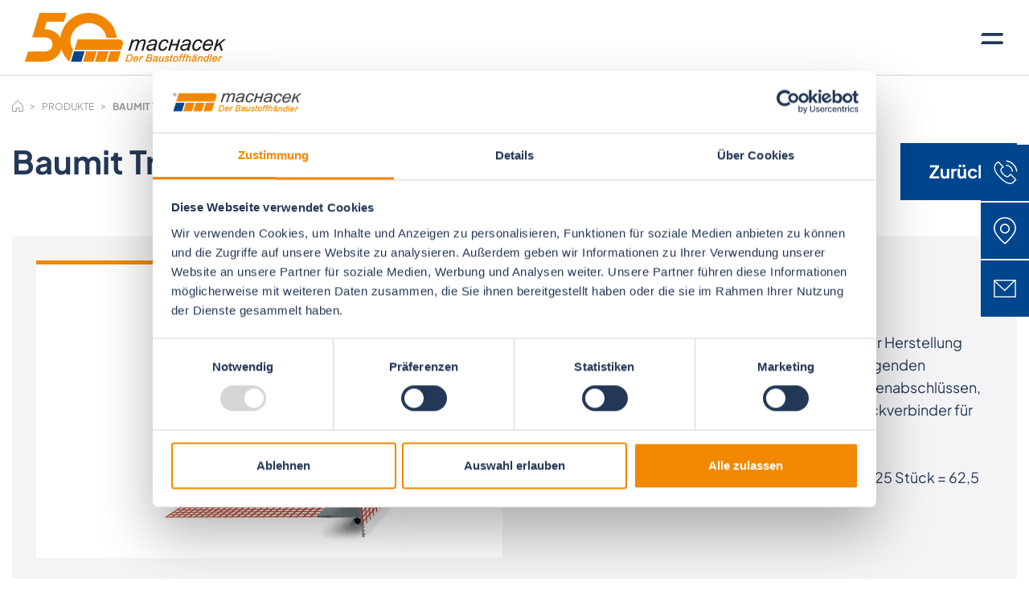

--- FILE ---
content_type: text/html; charset=UTF-8
request_url: https://www.machacek.at/produkte/baumit-tropfkantenprofil
body_size: 8635
content:



<!DOCTYPE HTML>


<html  lang="de-AT" dir="ltr">
<head>
<script data-cookieconsent="ignore">
    window.dataLayer = window.dataLayer || [];
    function gtag() {
        dataLayer.push(arguments);
    }
    gtag("consent", "default", {
        ad_personalization: "denied",
        ad_storage: "denied",
        ad_user_data: "denied",
        analytics_storage: "denied",
        functionality_storage: "denied",
        personalization_storage: "denied",
        security_storage: "granted",
        wait_for_update: 500,
    });
    gtag("set", "ads_data_redaction", true);
    gtag("set", "url_passthrough", true);
</script>

<script id="Cookiebot" src="https://consent.cookiebot.com/uc.js" data-cbid="7d47c9ee-230d-4484-89e9-2e1e0f2660ae" type="text/javascript"></script><meta charset="utf-8" />
<meta name="viewport" content="width=device-width, initial-scale=1.0">
<meta name="format-detection" content="telephone=no" />
<link rel="apple-touch-icon" sizes="180x180" href="/static/images/apple-touch-icon.png" />
<link rel="icon" type="image/png" href="/static/images/favicon-32x32.png" sizes="32x32" />
<link rel="icon" type="image/png" href="/static/images/favicon-16x16.png" sizes="16x16" />
<title>Baumit TropfkantenProfil- Bruno Machacek GmbH & Co KG</title>
<meta name="description" content="Baumit TropfkantenProfil" />

<meta property="fb:app_id" content="">
<meta property="og:url" content="https://www.machacek.at/produkte/baumit-tropfkantenprofil" />
<meta property="og:type" content="website" />
<meta property="og:title" content="Baumit TropfkantenProfil- Bruno Machacek GmbH &amp; Co KG" />
<meta property="og:image" content="" />
<meta property="og:image:width" content="1200" />
<meta property="og:image:height" content="630" />
<meta property="og:description" content="Baumit TropfkantenProfil" />
<meta property="og:site_name" content="Machacek" />
<meta property="og:locale" content="de_AT" />
<meta property="og:locale:alternate" content="de_AT" />

<meta name="twitter:card" content="summary_large_image" />
<meta name="twitter:site" content="" />
<meta name="twitter:url" content="https://www.machacek.at/produkte/baumit-tropfkantenprofil" />
<meta name="twitter:title" content="Baumit TropfkantenProfil- Bruno Machacek GmbH &amp; Co KG" />
<meta name="twitter:description" content="Baumit TropfkantenProfil" />
<meta name="twitter:image" content="" />


<link rel="home" href="https://www.machacek.at/" />
<link rel="canonical" href="https://www.machacek.at/produkte/baumit-tropfkantenprofil">


    
        
        
        
        
        
        
        
        
        
        
        
        
        
        
        
        
        
        
        
        
        
        
        
        
        
        
        
        
        
        
        
        
        
        
        
        
        
        
        
        
        
        
        
        
        
        
        
        
        
        
        
        
        
     
            <link rel="stylesheet" type="text/css" href="/cached/css/b052d7b764fc26179680e99eba1037ff.css" />    <!-- Google tag (gtag.js) -->
<script type="text/plain" data-cookieconsent="statistics" async src="https://www.googletagmanager.com/gtag/js?id=G-YN68QKXE16"></script>
<script type="text/plain" data-cookieconsent="statistics">
  window.dataLayer = window.dataLayer || [];
  function gtag(){dataLayer.push(arguments);}
  gtag('js', new Date());

  gtag('config', 'G-YN68QKXE16');
</script></head>


<body  class="page-product is-desktop">
	
<header class="sticky-top">
	<div class="navbar navbar-expand-xl">
		<div class="container-fluid align-items-end px-0 px-md-1">
			<a class="navbar-brand" href="https://www.machacek.at/">
                                                        <img src="/static/images/logo50.svg" alt="Logo" class="logo">
                    <img src="/static/images/logo50_invert.svg" alt="Logo" class="logo invert">
                            </a>
			<button class="navbar-toggler collapsed d-print-none" type="button" data-bs-toggle="offcanvas" data-bs-target="#offcanvasMenu" aria-controls="offcanvasMenu" aria-expanded="false" aria-label="Toggle navigation">
				<span class="navbar-toggler-icon">
					<span class="hamburger">
						<svg xmlns="http://www.w3.org/2000/svg" width="27.336" height="13.98" viewBox="0 0 27.336 13.98">
							<g id="Gruppe_1604" data-name="Gruppe 1604" transform="translate(0 0)">
								<path id="Pfad_215" data-name="Pfad 215" d="M640.61-102.939H614.3l1.776-3.672h23.355c1.636,0,2.563.823,2.076,1.838-.026.049-.052.1-.083.146l-.387.82Z" transform="translate(-614.296 106.611)" fill="#233856" fill-rule="evenodd"/>
								<path id="Pfad_216" data-name="Pfad 216" d="M640.61-102.939H614.3l1.776-3.672h23.355c1.636,0,2.563.823,2.076,1.838-.026.049-.052.1-.083.146l-.387.82Z" transform="translate(-614.296 116.919)" fill="#233856" fill-rule="evenodd"/>
							</g>
						</svg>
					</span>
				</span>
			</button>
			
			<div id="MainNavbar" class="collapse navbar-collapse justify-content-end">
				<ul class="nav navbar-nav d-print-none">
																																
								<li class="navLevel0Item nav-item">
								
																											
																			<a href="https://www.machacek.at/produktuebersicht" class="nav-link"><span>Produkte</span></a>
																	</li>
													    																															
								<li class="navLevel0Item nav-item">
								
																											
																			<a href="https://www.machacek.at/zusatzleistungen" class="nav-link"><span>Zusatzleistungen</span></a>
																	</li>
													    																															
								<li class="navLevel0Item nav-item">
								
																																																																																																																																																																																																																																																																																																																						
																			<a href="https://www.machacek.at/unternehmen" class="nav-link dropdown-toggle" href="#" id="navbarDropdown" role="button" data-bs-toggle="dropdown" aria-expanded="false">
											Unternehmen
										</a>
										<ul class="dropdown-menu" aria-labelledby="navbarDropdown">
											<div class="container">
																																																					<li class="">
																															<a href="https://www.machacek.at/unternehmen/ueber-uns" class="dropdown-item">
																														
															Über uns</a></li>
															
																															</a>
																													</li>
																																																																		<li class="">
																															<a href="https://www.machacek.at/unternehmen/fachbereiche" class="dropdown-item">
																														
															Fachbereiche</a></li>
															
																															</a>
																													</li>
																																																																		<li class="">
																															<a href="https://www.machacek.at/unternehmen/nachhaltigkeit" class="dropdown-item">
																														
															Nachhaltigkeit</a></li>
															
																															</a>
																													</li>
																																																																		<li class="">
																															<a href="https://www.machacek.at/unternehmen/geschaeftsleitung" class="dropdown-item">
																														
															Geschäftsleitung</a></li>
															
																															</a>
																													</li>
																																																																		<li class="">
																															<a href="https://www.machacek.at/unternehmen/standorte" class="dropdown-item">
																														
															Standorte</a></li>
															
																															</a>
																													</li>
																																																																		<li class="">
																															<a href="https://www.machacek.at/unternehmen/geschichte" class="dropdown-item">
																														
															Geschichte</a></li>
															
																															</a>
																													</li>
																																				</div>
										</ul>	
																	</li>
													    																															
								<li class="navLevel0Item nav-item">
								
																																																																																																																																																																																																																																																																																																																						
																			<a href="https://www.machacek.at/karriere" class="nav-link dropdown-toggle" href="#" id="navbarDropdown" role="button" data-bs-toggle="dropdown" aria-expanded="false">
											Karriere
										</a>
										<ul class="dropdown-menu" aria-labelledby="navbarDropdown">
											<div class="container">
																																																					<li class="">
																															<a href="https://www.machacek.at/karriere/arbeiten-bei-uns" class="dropdown-item">
																														
															Arbeiten bei Machacek</a></li>
															
																															</a>
																													</li>
																																																																		<li class="">
																															<a href="https://www.machacek.at/karriere/unternehmenswerte" class="dropdown-item">
																														
															Unternehmenswerte</a></li>
															
																															</a>
																													</li>
																																																																		<li class="">
																															<a href="https://www.machacek.at/karriere/die-machacek-benefits" class="dropdown-item">
																														
															Benefits</a></li>
															
																															</a>
																													</li>
																																																																		<li class="">
																															<a href="https://www.machacek.at/karriere/offene-stellen" class="dropdown-item">
																														
															Offene Stellen</a></li>
															
																															</a>
																													</li>
																																																																		<li class="">
																															<a href="https://www.machacek.at/karriere/lehre" class="dropdown-item">
																														
															Lehre</a></li>
															
																															</a>
																													</li>
																																																																		<li class="">
																															<a href="https://www.machacek.at/karriere/jetzt-bewerben" class="dropdown-item">
																														
															Jetzt bewerben</a></li>
															
																															</a>
																													</li>
																																				</div>
										</ul>	
																	</li>
													    																															
								<li class="navLevel0Item nav-item">
								
																											
																			<a href="https://www.machacek.at/hersteller" class="nav-link"><span>Hersteller</span></a>
																	</li>
													    																															
								<li class="navLevel0Item nav-item">
								
																											
																			<a href="https://www.machacek.at/kontakt" class="nav-link"><span>Kontakt</span></a>
																	</li>
													    									<li class="navLevel0Item nav-item nav-item-login">
						<a href="/user/login" class="nav-link position-relative">
							<svg xmlns="http://www.w3.org/2000/svg" width="26.579" height="21.786" viewBox="0 0 26.579 21.786">
								<g id="Gruppe_1477" data-name="Gruppe 1477" transform="translate(-1717.5 -35)">
									<g id="Gruppe_1366" data-name="Gruppe 1366" transform="translate(1717.5 40.252)">
										<path id="Pfad_112" class="stroke" data-name="Pfad 112" d="M3767.965,61.992l5.641,5.641-5.641,5.641" transform="translate(-3753.999 -61.992)" fill="none" stroke="#fff" stroke-linecap="square" stroke-width="1"/>
										<line id="Linie_88" class="stroke" data-name="Linie 88" x2="19.172" transform="translate(0 5.641)" fill="none" stroke="#fff" stroke-width="1"/>
									</g>
									<g id="Ellipse_28" class="stroke" data-name="Ellipse 28" transform="translate(1722.293 35)" fill="none" stroke="#fff" stroke-width="1">
										<circle cx="10.893" cy="10.893" r="10.893" stroke="none"/>
										<circle cx="10.893" cy="10.893" r="10.393" fill="none"/>
									</g>
								</g>
							</svg>
															<span>Login</span>
													</a>
					</li>
					<li class="navLevel0Item nav-item nav-item-search">
						<a href="#" class="nav-link position-relative" data-bs-toggle="collapse" data-bs-target="#HeaderSearchFormcontainer" aria-expanded="false" aria-controls="HeaderSearchFormcontainer">
							<svg xmlns="http://www.w3.org/2000/svg" width="21.46" height="22.14" viewBox="0 0 21.46 22.14">
								<g id="Gruppe_1476" data-name="Gruppe 1476" transform="translate(-1826 -42)">
									<g id="Ellipse_23" class="stroke" data-name="Ellipse 23" transform="translate(1826 42)" fill="none" stroke="#fff" stroke-width="1">
										<circle cx="7.883" cy="7.883" r="7.883" stroke="none"/>
										<circle cx="7.883" cy="7.883" r="7.383" fill="none"/>
									</g>
									<path id="Pfad_59" class="stroke" data-name="Pfad 59" d="M1836.287,52.847l8.631,8.631" transform="translate(2.189 2.308)" fill="none" stroke="#fff" stroke-width="1"/>
								</g>
							</svg>
							
							<span>Suche</span>
						</a>
					</li>
				</ul>
			</div>
		</div>
	</div>

	

<div class="offcanvas offcanvas-menu offcanvas-start pb-5 mb-2 mb-sm-0  d-print-none" tabindex="-1" id="offcanvasMenu" aria-labelledby="offcanvasMenuLabel">
	<div class="offcanvas-header pb-0">
		<div class="Inner w-100 d-flex">
			<h5 class="offcanvas-logo">
                                    <img src="/static/images/logo50_invert.svg" alt="Logo" class="logo invert" style="margin-bottom:10px;">
                			</h5>
			<a href="#" class="nav-link" data-bs-toggle="collapse" data-bs-target="#HeaderSearchFormcontainerMobile" aria-expanded="false" aria-controls="HeaderSearchFormcontainerMobile">
				<svg xmlns="http://www.w3.org/2000/svg" width="21.46" height="22.14" viewBox="0 0 21.46 22.14">
					<g id="Gruppe_1476" data-name="Gruppe 1476" transform="translate(-1826 -42)">
						<g id="Ellipse_23" class="stroke" data-name="Ellipse 23" transform="translate(1826 42)" fill="none" stroke="#fff" stroke-width="1">
							<circle cx="7.883" cy="7.883" r="7.883" stroke="none"/>
							<circle cx="7.883" cy="7.883" r="7.383" fill="none"/>
						</g>
						<path id="Pfad_59" class="stroke" data-name="Pfad 59" d="M1836.287,52.847l8.631,8.631" transform="translate(2.189 2.308)" fill="none" stroke="#fff" stroke-width="1"/>
					</g>
				</svg>
			</a>
			<button type="button" class="btn-close" data-bs-dismiss="offcanvas" aria-label="Close"></button>
		</div>
	</div>
	<div class="offcanvas-body d-flex flex-column pt-0">
		<div id="HeaderSearchFormcontainerMobile" class="container-fluid collapse p-0">
			<form method="post" accept-charset="UTF-8" action="https://www.machacek.at/suchergebnis ">
				<input type="hidden" name="CSRF_TOKEN" value="Rl2RgKnHyr1YNy3M4U6ixHQ08L-M5uVI2L-XCdUHMQSIIwdwlX3rQxcro9_6paiLbHF5p9EAl70XYoPG6Ie_BIDZ532HSl1i33Q-Q6AchBU=">
				<input type="search" class="ps-1 border" name="q" aria-label="Search" placeholder="Suchbegriff eingeben...">
			</form>
		</div>
		<div class="mt-auto mb-4">
			<ul class="nav navbar-nav justify-content-end flex-grow-1">
																											
							<li class="navLevel0Item nav-item">
							
																								
																	<a href="https://www.machacek.at/produktuebersicht" class="nav-link fs-30 text-white"><span>Produkte</span></a>
															</li>
																																						
							<li class="navLevel0Item nav-item">
							
																								
																	<a href="https://www.machacek.at/zusatzleistungen" class="nav-link fs-30 text-white"><span>Zusatzleistungen</span></a>
															</li>
																																						
							<li class="navLevel0Item nav-item">
							
																																																																																																																																																																																																																																																																																									
																										<a href="https://www.machacek.at/unternehmen" class="nav-link fs-30 text-white" href="#" id="navbarDropdown-7" role="button" data-bs-toggle="offcanvas" data-bs-target="#offcanvasMenu-7">
										Unternehmen
										<span class="arrow ms-1">
											<svg xmlns="http://www.w3.org/2000/svg" width="9.929" height="17.029" viewBox="0 0 9.929 17.029">
												<path id="Pfad_920" data-name="Pfad 920" d="M-402.1-6404.241l7.808-7.808,7.808,7.808" transform="translate(-6403.534 402.806) rotate(90)" fill="none" stroke="#fff" stroke-width="2"/>
											</svg>
										</span>
									</a>
															</li>
																																						
							<li class="navLevel0Item nav-item">
							
																																																																																																																																																																																																																																																																																									
																										<a href="https://www.machacek.at/karriere" class="nav-link fs-30 text-white" href="#" id="navbarDropdown-23" role="button" data-bs-toggle="offcanvas" data-bs-target="#offcanvasMenu-23">
										Karriere
										<span class="arrow ms-1">
											<svg xmlns="http://www.w3.org/2000/svg" width="9.929" height="17.029" viewBox="0 0 9.929 17.029">
												<path id="Pfad_920" data-name="Pfad 920" d="M-402.1-6404.241l7.808-7.808,7.808,7.808" transform="translate(-6403.534 402.806) rotate(90)" fill="none" stroke="#fff" stroke-width="2"/>
											</svg>
										</span>
									</a>
															</li>
																																						
							<li class="navLevel0Item nav-item">
							
																								
																	<a href="https://www.machacek.at/hersteller" class="nav-link fs-30 text-white"><span>Hersteller</span></a>
															</li>
																																						
							<li class="navLevel0Item nav-item">
							
																								
																	<a href="https://www.machacek.at/kontakt" class="nav-link fs-30 text-white"><span>Kontakt</span></a>
															</li>
																			<li class="navLevel0Item nav-item nav-item-login">
					<a href="/user/login" class="nav-link text-white fs-30">
						<svg xmlns="http://www.w3.org/2000/svg" width="26.579" height="21.786" viewBox="0 0 26.579 21.786" class="me-1">
							<g id="Gruppe_1477" data-name="Gruppe 1477" transform="translate(-1717.5 -35)">
								<g id="Gruppe_1366" data-name="Gruppe 1366" transform="translate(1717.5 40.252)">
									<path id="Pfad_112" class="stroke" data-name="Pfad 112" d="M3767.965,61.992l5.641,5.641-5.641,5.641" transform="translate(-3753.999 -61.992)" fill="none" stroke="#ffffff" stroke-linecap="square" stroke-width="1"/>
									<line id="Linie_88" class="stroke" data-name="Linie 88" x2="19.172" transform="translate(0 5.641)" fill="none" stroke="#ffffff" stroke-width="1"/>
								</g>
								<g id="Ellipse_28" class="stroke" data-name="Ellipse 28" transform="translate(1722.293 35)" fill="none" stroke="#ffffff" stroke-width="1">
									<circle cx="10.893" cy="10.893" r="10.893" stroke="none"/>
									<circle cx="10.893" cy="10.893" r="10.393" fill="none"/>
								</g>
							</g>
						</svg>
													<span>Login</span>
											</a>
				</li>
				<li class="navLevel0Item nav-item nav-item-search">
					
				</li>
			</ul>
		</div>
	</div>
</div>


								<div class="offcanvas offcanvas-menu offcanvas-start pb-5 mb-2 d-print-none" tabindex="-1" id="offcanvasMenu-7" aria-labelledby="offcanvasMenuLabel">
				<div class="offcanvas-header pb-0">
					<div class="Inner w-100 d-flex">
						<h5 class="offcanvas-logo">
                                                            <img src="/static/images/logo50_invert.svg" alt="Logo" class="logo invert" style="margin-bottom:10px;">
                            						</h5>
						<a href="#" class="nav-link" data-bs-toggle="collapse" data-bs-target="#HeaderSearchFormcontainerMobile" aria-expanded="false" aria-controls="HeaderSearchFormcontainerMobile">
							<svg xmlns="http://www.w3.org/2000/svg" width="21.46" height="22.14" viewBox="0 0 21.46 22.14">
								<g id="Gruppe_1476" data-name="Gruppe 1476" transform="translate(-1826 -42)">
									<g id="Ellipse_23" class="stroke" data-name="Ellipse 23" transform="translate(1826 42)" fill="none" stroke="#fff" stroke-width="1">
										<circle cx="7.883" cy="7.883" r="7.883" stroke="none"/>
										<circle cx="7.883" cy="7.883" r="7.383" fill="none"/>
									</g>
									<path id="Pfad_59" class="stroke" data-name="Pfad 59" d="M1836.287,52.847l8.631,8.631" transform="translate(2.189 2.308)" fill="none" stroke="#fff" stroke-width="1"/>
								</g>
							</svg>
						</a>
						<button type="button" class="btn-close" data-bs-dismiss="offcanvas" aria-label="Close"></button>
					</div>
				</div>
				<div class="offcanvas-body d-flex flex-column pt-0">
					<div id="HeaderSearchFormcontainerMobile" class="container-fluid collapse p-0">
						<form method="post" accept-charset="UTF-8" action="https://www.machacek.at/suchergebnis ">
							<input type="hidden" name="CSRF_TOKEN" value="Rl2RgKnHyr1YNy3M4U6ixHQ08L-M5uVI2L-XCdUHMQSIIwdwlX3rQxcro9_6paiLbHF5p9EAl70XYoPG6Ie_BIDZ532HSl1i33Q-Q6AchBU=">
							<input type="search" class="ps-1 border" name="q" aria-label="Search" placeholder="Suchbegriff eingeben...">
						</form>
					</div>
					<a data-bs-toggle="offcanvas" data-bs-target="#offcanvasMenu">
						<div class="offcanvasBack fs-30 text-white bold">
							<svg xmlns="http://www.w3.org/2000/svg" width="22.985" height="15.241" viewBox="0 0 22.985 15.241">
								<g id="Gruppe_2587" data-name="Gruppe 2587" transform="translate(22.985 17.726) rotate(180)">
									<g id="Gruppe_1366" data-name="Gruppe 1366" transform="translate(0 3.9)">
										<path id="Pfad_112" data-name="Pfad 112" d="M0,0,6.206,6.206,0,12.412" transform="translate(15.365)" fill="none" stroke="#fff" stroke-linecap="square" stroke-width="2"/>
										<line id="Linie_88" data-name="Linie 88" x2="21.092" transform="translate(0 6.206)" fill="none" stroke="#fff" stroke-width="2"/>
									</g>
								</g>
							</svg>
							<span class="ps-1">Hauptmenü</span>
						</div>
					</a>
					<div class="mt-auto mb-4">
						<ul class="nav navbar-nav justify-content-end flex-grow-1">
							<li class="mb-1 fs-30 text-white level0ItemHeader">
								<span class="pb-1">Unternehmen</span>
							</li>
																																	<li class="mb-1 ps-2 fs-30 text-white">
																					<a href="https://www.machacek.at/unternehmen/ueber-uns" class="dropdown-item">
																				
										Über uns
										
																					</a>
																			</li>
																																									<li class="mb-1 ps-2 fs-30 text-white">
																					<a href="https://www.machacek.at/unternehmen/fachbereiche" class="dropdown-item">
																				
										Fachbereiche
										
																					</a>
																			</li>
																																									<li class="mb-1 ps-2 fs-30 text-white">
																					<a href="https://www.machacek.at/unternehmen/nachhaltigkeit" class="dropdown-item">
																				
										Nachhaltigkeit
										
																					</a>
																			</li>
																																									<li class="mb-1 ps-2 fs-30 text-white">
																					<a href="https://www.machacek.at/unternehmen/geschaeftsleitung" class="dropdown-item">
																				
										Geschäftsleitung
										
																					</a>
																			</li>
																																									<li class="mb-1 ps-2 fs-30 text-white">
																					<a href="https://www.machacek.at/unternehmen/standorte" class="dropdown-item">
																				
										Standorte
										
																					</a>
																			</li>
																																									<li class="mb-1 ps-2 fs-30 text-white">
																					<a href="https://www.machacek.at/unternehmen/geschichte" class="dropdown-item">
																				
										Geschichte
										
																					</a>
																			</li>
																
						</ul>	
					</div>
				</div>
			</div>
							<div class="offcanvas offcanvas-menu offcanvas-start pb-5 mb-2 d-print-none" tabindex="-1" id="offcanvasMenu-23" aria-labelledby="offcanvasMenuLabel">
				<div class="offcanvas-header pb-0">
					<div class="Inner w-100 d-flex">
						<h5 class="offcanvas-logo">
                                                            <img src="/static/images/logo50_invert.svg" alt="Logo" class="logo invert" style="margin-bottom:10px;">
                            						</h5>
						<a href="#" class="nav-link" data-bs-toggle="collapse" data-bs-target="#HeaderSearchFormcontainerMobile" aria-expanded="false" aria-controls="HeaderSearchFormcontainerMobile">
							<svg xmlns="http://www.w3.org/2000/svg" width="21.46" height="22.14" viewBox="0 0 21.46 22.14">
								<g id="Gruppe_1476" data-name="Gruppe 1476" transform="translate(-1826 -42)">
									<g id="Ellipse_23" class="stroke" data-name="Ellipse 23" transform="translate(1826 42)" fill="none" stroke="#fff" stroke-width="1">
										<circle cx="7.883" cy="7.883" r="7.883" stroke="none"/>
										<circle cx="7.883" cy="7.883" r="7.383" fill="none"/>
									</g>
									<path id="Pfad_59" class="stroke" data-name="Pfad 59" d="M1836.287,52.847l8.631,8.631" transform="translate(2.189 2.308)" fill="none" stroke="#fff" stroke-width="1"/>
								</g>
							</svg>
						</a>
						<button type="button" class="btn-close" data-bs-dismiss="offcanvas" aria-label="Close"></button>
					</div>
				</div>
				<div class="offcanvas-body d-flex flex-column pt-0">
					<div id="HeaderSearchFormcontainerMobile" class="container-fluid collapse p-0">
						<form method="post" accept-charset="UTF-8" action="https://www.machacek.at/suchergebnis ">
							<input type="hidden" name="CSRF_TOKEN" value="Rl2RgKnHyr1YNy3M4U6ixHQ08L-M5uVI2L-XCdUHMQSIIwdwlX3rQxcro9_6paiLbHF5p9EAl70XYoPG6Ie_BIDZ532HSl1i33Q-Q6AchBU=">
							<input type="search" class="ps-1 border" name="q" aria-label="Search" placeholder="Suchbegriff eingeben...">
						</form>
					</div>
					<a data-bs-toggle="offcanvas" data-bs-target="#offcanvasMenu">
						<div class="offcanvasBack fs-30 text-white bold">
							<svg xmlns="http://www.w3.org/2000/svg" width="22.985" height="15.241" viewBox="0 0 22.985 15.241">
								<g id="Gruppe_2587" data-name="Gruppe 2587" transform="translate(22.985 17.726) rotate(180)">
									<g id="Gruppe_1366" data-name="Gruppe 1366" transform="translate(0 3.9)">
										<path id="Pfad_112" data-name="Pfad 112" d="M0,0,6.206,6.206,0,12.412" transform="translate(15.365)" fill="none" stroke="#fff" stroke-linecap="square" stroke-width="2"/>
										<line id="Linie_88" data-name="Linie 88" x2="21.092" transform="translate(0 6.206)" fill="none" stroke="#fff" stroke-width="2"/>
									</g>
								</g>
							</svg>
							<span class="ps-1">Hauptmenü</span>
						</div>
					</a>
					<div class="mt-auto mb-4">
						<ul class="nav navbar-nav justify-content-end flex-grow-1">
							<li class="mb-1 fs-30 text-white level0ItemHeader">
								<span class="pb-1">Karriere</span>
							</li>
																																	<li class="mb-1 ps-2 fs-30 text-white">
																					<a href="https://www.machacek.at/karriere/arbeiten-bei-uns" class="dropdown-item">
																				
										Arbeiten bei Machacek
										
																					</a>
																			</li>
																																									<li class="mb-1 ps-2 fs-30 text-white">
																					<a href="https://www.machacek.at/karriere/unternehmenswerte" class="dropdown-item">
																				
										Unternehmenswerte
										
																					</a>
																			</li>
																																									<li class="mb-1 ps-2 fs-30 text-white">
																					<a href="https://www.machacek.at/karriere/die-machacek-benefits" class="dropdown-item">
																				
										Benefits
										
																					</a>
																			</li>
																																									<li class="mb-1 ps-2 fs-30 text-white">
																					<a href="https://www.machacek.at/karriere/offene-stellen" class="dropdown-item">
																				
										Offene Stellen
										
																					</a>
																			</li>
																																									<li class="mb-1 ps-2 fs-30 text-white">
																					<a href="https://www.machacek.at/karriere/lehre" class="dropdown-item">
																				
										Lehre
										
																					</a>
																			</li>
																																									<li class="mb-1 ps-2 fs-30 text-white">
																					<a href="https://www.machacek.at/karriere/jetzt-bewerben" class="dropdown-item">
																				
										Jetzt bewerben
										
																					</a>
																			</li>
																
						</ul>	
					</div>
				</div>
			</div>
			
	<div id="HeaderSearchFormcontainer" class="container-fluid px-1 collapse">
		<div class="innerBody">
			<form method="post" accept-charset="UTF-8" action="https://www.machacek.at/suchergebnis ">
				<input type="hidden" name="CSRF_TOKEN" value="Rl2RgKnHyr1YNy3M4U6ixHQ08L-M5uVI2L-XCdUHMQSIIwdwlX3rQxcro9_6paiLbHF5p9EAl70XYoPG6Ie_BIDZ532HSl1i33Q-Q6AchBU=">
				<input type="search" class="text-end" name="q" aria-label="Search" placeholder="Suchbegriff eingeben...">
			</form>
		</div>
	</div>
</header>	<div id="Sidebar">
    <a href="tel:+43 7242 62916">
        <div class="sidebutton phone text-center d-flex align-items-center justify-content-center">
            <svg xmlns="http://www.w3.org/2000/svg" width="36.159" height="36.075" viewBox="0 0 26.159 26.075">
                <g id="Gruppe_1298" data-name="Gruppe 1298" transform="translate(0.725 0.853)">
                    <path id="Pfad_55" data-name="Pfad 55" d="M.21,4.009c.473,1.48,1.171,4.742,11.44,4.742s10.93-4.127,11.1-4.742a31.657,31.657,0,0,0,0-4.009H16s.044,3.075-.34,3.5S14.586,4.655,11.65,4.655,7.573,4.13,6.8,3.331,6.614,0,6.614,0H.21A10.567,10.567,0,0,0,.21,4.009Z" transform="translate(6.188 2.186) rotate(45)" fill="none" stroke="#fff" stroke-linecap="round" stroke-linejoin="round" stroke-width="1"/>
                    <path id="Pfad_56" data-name="Pfad 56" d="M0,1.36A5.7,5.7,0,0,1,3.789,0,5.948,5.948,0,0,1,7.637,1.36" transform="translate(14.743 4.439) rotate(45)" fill="none" stroke="#fff" stroke-linecap="round" stroke-width="1"/>
                    <path id="Pfad_57" data-name="Pfad 57" d="M0,2.112A10.146,10.146,0,0,1,6.431,0a10.605,10.605,0,0,1,6.529,2.112" transform="translate(15.418 0) rotate(45)" fill="none" stroke="#fff" stroke-linecap="round" stroke-width="1"/>
                </g>
            </svg>
        </div>
    </a>

    <a href="/unternehmen/standorte">
        <div class="sidebutton location text-center d-flex align-items-center justify-content-center">
            <svg xmlns="http://www.w3.org/2000/svg" width="27.8" height="33.5" viewBox="0 0 17.726 21.155">
                <g id="Gruppe_1289" data-name="Gruppe 1289" transform="translate(0.5 0.5)">
                    <path id="Pfad_50" data-name="Pfad 50" d="M8.363,0a8.363,8.363,0,0,1,8.363,8.363c0,4.619-8.36,11.813-8.363,11.792S0,12.981,0,8.363A8.363,8.363,0,0,1,8.363,0Z" transform="translate(0)" fill="none" stroke="#fff" stroke-linecap="round" stroke-width="1"/>
                    <g id="Ellipse_22" data-name="Ellipse 22" transform="translate(4.484 4.596)" fill="none" stroke="#fff" stroke-width="1">
                    <circle cx="3.879" cy="3.879" r="3.879" stroke="none"/>
                    <circle cx="3.879" cy="3.879" r="3.379" fill="none"/>
                    </g>
                </g>
            </svg>
        </div>
    </a>

    <a href="/kontakt#ContactFormContainer">
        <div class="sidebutton mail text-center d-flex align-items-center justify-content-center">
            <svg xmlns="http://www.w3.org/2000/svg" width="28" height="22" viewBox="0 0 20.015 16">
                <g id="Gruppe_1346" data-name="Gruppe 1346" transform="translate(-0.094)">
                    <g id="Rechteck_726" data-name="Rechteck 726" transform="translate(0.11)" fill="none" stroke="#fff" stroke-width="1">
                    <rect width="20" height="16" stroke="none"/>
                    <rect x="0.5" y="0.5" width="19" height="15" fill="none"/>
                    </g>
                    <path id="Pfad_51" data-name="Pfad 51" d="M0,0,9.288,9.053,18.668,0" transform="matrix(1, -0.017, 0.017, 1, 0.45, 0.798)" fill="none" stroke="#fff" stroke-width="1"/>
                </g>
            </svg>
        </div>
    </a>
</div>	 

			
	
	
	
	



<nav id="BreadcrumbContainer" class="mt-3" aria-label="breadcrumbs">
	<div class="container">
		<div class="row">
							<div class="col-12 mb-lg-2 col-lg-6">
					<nav aria-label="breadcrumb">
						<ol class="breadcrumb" itemscope itemtype="http://schema.org/BreadcrumbList">

							<li class="breadcrumb-item" itemprop="itemListElement" itemscope itemtype="http://schema.org/ListItem">
								<a href="https://www.machacek.at/">
									<svg xmlns="http://www.w3.org/2000/svg" width="14" height="15" viewBox="0 0 13.904 15.214">
										<path id="Pfad_259" data-name="Pfad 259" d="M12795,345.839v-7.117l6.452-6.866,6.452,6.866v7.117h-4.419v-4.178h-3.868v4.178Z" transform="translate(-12794.5 -331.125)" fill="none" stroke="#989898" stroke-width="1"/>
									</svg>
								</a>
							</li>

															
																<li class="breadcrumb-item "  itemprop="itemListElement" itemscope itemtype="http://schema.org/ListItem">
									<a href="https://www.machacek.at/produkte" itemtype="http://schema.org/Thing" itemprop="item">
										<span itemprop="name">Produkte</span>
									</a>
									<meta itemprop="position" content="1" />
								</li>
																							<li class="breadcrumb-item is-active" aria-current="page" itemprop="itemListElement" itemscope itemtype="http://schema.org/ListItem">
									<a href="https://www.machacek.at/produkte/baumit-tropfkantenprofil" itemtype="http://schema.org/Thing" itemprop="item">
										<span itemprop="name">Baumit TropfkantenProfil</span>
									</a>
									<meta itemprop="position" content="2" />
								</li>
													</ol>
					</nav>
				</div>
			

					</div>
	</div>
</nav>
	<div class="main">
		<div class="container">
			<div class="row">
				<div class="col-12 col-md-8">
					<h1 class="fs-50 bold">Baumit TropfkantenProfil</h1>
				</div>

				<div class="col-12 col-md-4 text-end">
					<a class="button secondary" href="/produkte">Zurück</a>
				</div>
			</div>
		</div>

		<section id="ProductDetailHeader" class="productHeader no-padding-top no-padding-bottom mb-4 mt-4">
			<div class="container">
				<div class="Inner p-3">
					<div class="row">
						<div class="col-12 col-lg-6">
							<div id="ProduktImageContainer" class="Image d-flex align-items-center justify-content-center">
                                                                
                                                                                                            					
		<picture class="image">
			<source type="image/webp" srcset="https://www.machacek.at/upload/perfiondata/PrintWeb/_450x350_fit_center-center_80_none_ns/212309/prod_681_print_134030.webp" />
			<img src="https://www.machacek.at/upload/perfiondata/PrintWeb/_450x350_fit_center-center_none_ns/prod_681_print_134030.jpg" alt="Machacek - Baumit TropfkantenProfil" title="Machacek - Baumit TropfkantenProfil" loading="lazy" style="aspect-ratio: 350 / 350;" />
		</picture>
	                                                                    							</div>
						</div>

						<div class="col-12 col-lg-6 TextContainer mt-3 mt-xl-0">
							<div id="ProduktTextContainer">
																<h2 class="title fs-30 bold">Baumit TropfkantenProfil</h2>

																	<div id="Produktbeschreibung" class="editorHtml mt-3">
																					Kunststoffprofil mit Textilglasgitter und Tropfnase zur Herstellung einer sauberen und exakten Tropfkante an rückspringenden Fassaden, Fenster- und Türöffnungen, Rollladenkastenabschlüssen, Balkonen etc. Ausführung mit Abzugskante und Steckverbinder für eine exakte und fluchtrechte Verlegung. <br />
<br />
Gewebebreite: 2 x 12,5 cm. Stück 2,5 lfm, 1 Karton = 25 Stück = 62,5 lfm
																													</div>
								
								<div id="ProduktTextContainerReadMore" class="d-none mt-2">
									<a class="button small secondary" href="#">mehr anzeigen</a>
								</div>
								<div id="ProduktTextContainerReadLess" class="d-none mt-2">
									<a class="button small secondary" href="#">weniger anzeigen</a>
								</div>
							</div>

													</div>
					</div>
				</div>
			</div>
		</section>

									<section class="productVariants no-padding-top">
				<div class="container">
					<div class="table-responsive">
						<table class="table table-striped table-hover w-100 mb-5">
							<tr>
								<th class="fs-20 bold">Artikelnr.</th>
								<th class="fs-20 bold">Produktvarianten</th>
								<th class="fs-20 bold">VPE</th>
								<th class="fs-20 bold">Downloads</th>
							</tr>
															<tr data-bs-toggle="collapse" data-bs-target="#variant-212436" aria-expanded="false" class="accordion-toggle">
									<td class="fs-15 light">BTKP25125</td>
									<td class="fs-15 light">
										Baumit TropfkantenProfil
									
																				
																					|
										
																																2.5
																							lfm
																					
										
																			</td>
									<td class="fs-15 light">2.5 lfm / Stk</td>
									<td class="fs-15 light">
																			</td>
								</tr>
																					</table>
					</div>
				</div>
			</section>
			
				
			 	
									
	
	
			
																														
		                
							
	
						
	</div>
	<footer class="d-print-none">
						<div id="FooterBanner" class="mt-5 mb-5">
				<div class="container">
					<div class="row">
						<div class="col-12 col-md-10 offset-md-1 col-lg-8 offset-lg-2">
							<div class="editorHtml"><p style="text-align:center;"><span class="editor-fs-30 editor-fw-bold">Bei uns stehen Sie an erster Stelle.</span></p>
<p style="text-align:center;">Beginnen Sie jetzt Ihre Zusammenarbeit mit dem österreichischen Experten für Dämm- und Baustoffe! Kontaktieren Sie uns oder hinterlassen Sie Ihre Telefonnummer und wir rufen Sie ehestmöglich an.</p>
<p style="text-align:center;"><img src="https://www.machacek.at/upload/images/claim.svg" alt="" /></p></div>

							<div class="text-center">
								<div class="buttonContainer">
																			<a href="https://www.machacek.at/kontakt" title="Anfrage senden">
											<div class="button secondary mx-md-2">
												Anfrage senden
											</div>
										</a>
																	</div>
							</div>
						</div>
					</div>
				</div>
			</div>
				<div id="Footer-1">
		<div class="container">
			<div class="row">
																				<div class="col-12 col-md-6 col-lg-3">
							<div class="level0">
																<span>Unternehmen</span></a>
															</div>
																						<ul class="nav navbar-nav">
																																								<li class="level1 nav-item nav-item-">
											
																									<a class=""  href="https://www.machacek.at/kontakt">
																								<span>Kontakt</span></a>
																									</a>
																							</li>
																																																		<li class="level1 nav-item nav-item-">
											
																									<a class=""  href="https://www.machacek.at/unternehmen/ueber-uns">
																								<span>Über uns</span></a>
																									</a>
																							</li>
																																																		<li class="level1 nav-item nav-item-">
											
																									<a class=""  href="https://www.machacek.at/unternehmen/standorte">
																								<span>Standorte</span></a>
																									</a>
																							</li>
																																																		<li class="level1 nav-item nav-item-">
											
																									<a class=""  href="https://www.machacek.at/unternehmen/nachhaltigkeit">
																								<span>Nachhaltigkeit</span></a>
																									</a>
																							</li>
																												<div class="clearfix"></div>
								</ul>
													</div>
																									<div class="col-12 col-md-6 col-lg-3">
							<div class="level0">
																<span>Produkte</span></a>
															</div>
																						<ul class="nav navbar-nav">
																																								<li class="level1 nav-item nav-item-">
											
																									<a class=""  href="https://www.machacek.at/unternehmen/fachbereiche/hochbau">
																								<span>Hochbau</span></a>
																									</a>
																							</li>
																																																		<li class="level1 nav-item nav-item-">
											
																									<a class=""  href="https://www.machacek.at/unternehmen/fachbereiche/dachbau">
																								<span>Dachbau</span></a>
																									</a>
																							</li>
																																																		<li class="level1 nav-item nav-item-">
											
																									<a class=""  href="https://www.machacek.at/unternehmen/fachbereiche/trockenbau">
																								<span>Trockenbau</span></a>
																									</a>
																							</li>
																																																		<li class="level1 nav-item nav-item-">
											
																									<a class=""  href="https://www.machacek.at/zusatzleistungen">
																								<span>Zusatzleistungen</span></a>
																									</a>
																							</li>
																												<div class="clearfix"></div>
								</ul>
													</div>
																									<div class="col-12 col-md-6 col-lg-3">
							<div class="level0">
																<span>Karriere</span></a>
															</div>
																						<ul class="nav navbar-nav">
																																								<li class="level1 nav-item nav-item-">
											
																									<a class=""  href="https://www.machacek.at/karriere/arbeiten-bei-uns">
																								<span>Arbeiten bei uns</span></a>
																									</a>
																							</li>
																																																		<li class="level1 nav-item nav-item-">
											
																									<a class=""  href="https://www.machacek.at/karriere/offene-stellen">
																								<span>Offene Stellen</span></a>
																									</a>
																							</li>
																																																		<li class="level1 nav-item nav-item-">
											
																									<a class=""  href="https://www.machacek.at/karriere/die-machacek-benefits">
																								<span>Benefits</span></a>
																									</a>
																							</li>
																																																		<li class="level1 nav-item nav-item-">
											
																									<a class=""  href="https://www.machacek.at/karriere/lehre">
																								<span>Lehre</span></a>
																									</a>
																							</li>
																												<div class="clearfix"></div>
								</ul>
													</div>
																									<div class="col-12 col-md-6 col-lg-3">
							<div class="level0">
																<span>Partner-Bereich</span></a>
															</div>
																						<ul class="nav navbar-nav">
																																								<li class="level1 nav-item nav-item-">
											
																									<a class=""  href="https://www.machacek.at/user/login">
																								<span>Login</span></a>
																									</a>
																							</li>
																																																																															<li class="level1 nav-item nav-item-">
											
																									<a class=""  href="https://www.machacek.at/user/register">
																								<span>Registrieren</span></a>
																									</a>
																							</li>
																																																									<div class="clearfix"></div>
								</ul>
													</div>
												</div>
		</div>
		<div id="Footer-1-Image" class="d-none d-xl-block">
			<img src="/static/images/klima_ohne_grenzen.png" alt="Klima ohne Grenzen" title="Klima ohne Grenzen"/>
		</div>
	</div>
	<div id="Footer-2" class="text-sm-center">
												<span class="navLevel0Item nav-item d-inline-block">
											<a href="https://www.machacek.at/impressum">
										<span>Impressum</span></a>
											</a>
									</span>
															<span class="navLevel0Item nav-item d-inline-block">
											<a href="https://www.machacek.at/agbs">
										<span>AGBs</span></a>
											</a>
									</span>
															<span class="navLevel0Item nav-item d-inline-block">
											<a href="https://www.machacek.at/aebs">
										<span>AEB</span></a>
											</a>
									</span>
															<span class="navLevel0Item nav-item d-inline-block">
											<a href="javascript: Cookiebot.renew();">
										<span>Cookie-Einstellungen</span></a>
											</a>
									</span>
															<span class="navLevel0Item nav-item d-inline-block">
											<a href="https://www.machacek.at/datenschutz">
										<span>Datenschutz</span></a>
											</a>
									</span>
															<span class="navLevel0Item nav-item d-inline-block">
											<a href="https://www.machacek.at/newsletteranmeldung">
										<span>Newsletter</span></a>
											</a>
									</span>
					
				
		<span class="navLevel0Item nav-item d-inline-block pe-0 pe-md-1 mt-1 mt-sm-0">
							<a href="https://www.instagram.com/machacek_der_baustoffhaendler/" target="_blank" rel="noopener noreferrer">
					<svg style="width:30px;height:30px;" id="Layer_1" data-name="Layer 1" xmlns="http://www.w3.org/2000/svg" viewBox="0 0 1000 1000"><path d="M295.42,6c-53.2,2.51-89.53,11-121.29,23.48-32.87,12.81-60.73,30-88.45,57.82S40.89,143,28.17,175.92c-12.31,31.83-20.65,68.19-23,121.42S2.3,367.68,2.56,503.46,3.42,656.26,6,709.6c2.54,53.19,11,89.51,23.48,121.28,12.83,32.87,30,60.72,57.83,88.45S143,964.09,176,976.83c31.8,12.29,68.17,20.67,121.39,23s70.35,2.87,206.09,2.61,152.83-.86,206.16-3.39S799.1,988,830.88,975.58c32.87-12.86,60.74-30,88.45-57.84S964.1,862,976.81,829.06c12.32-31.8,20.69-68.17,23-121.35,2.33-53.37,2.88-70.41,2.62-206.17s-.87-152.78-3.4-206.1-11-89.53-23.47-121.32c-12.85-32.87-30-60.7-57.82-88.45S862,40.87,829.07,28.19c-31.82-12.31-68.17-20.7-121.39-23S637.33,2.3,501.54,2.56,348.75,3.4,295.42,6m5.84,903.88c-48.75-2.12-75.22-10.22-92.86-17-23.36-9-40-19.88-57.58-37.29s-28.38-34.11-37.5-57.42c-6.85-17.64-15.1-44.08-17.38-92.83-2.48-52.69-3-68.51-3.29-202s.22-149.29,2.53-202c2.08-48.71,10.23-75.21,17-92.84,9-23.39,19.84-40,37.29-57.57s34.1-28.39,57.43-37.51c17.62-6.88,44.06-15.06,92.79-17.38,52.73-2.5,68.53-3,202-3.29s149.31.21,202.06,2.53c48.71,2.12,75.22,10.19,92.83,17,23.37,9,40,19.81,57.57,37.29s28.4,34.07,37.52,57.45c6.89,17.57,15.07,44,17.37,92.76,2.51,52.73,3.08,68.54,3.32,202s-.23,149.31-2.54,202c-2.13,48.75-10.21,75.23-17,92.89-9,23.35-19.85,40-37.31,57.56s-34.09,28.38-57.43,37.5c-17.6,6.87-44.07,15.07-92.76,17.39-52.73,2.48-68.53,3-202.05,3.29s-149.27-.25-202-2.53m407.6-674.61a60,60,0,1,0,59.88-60.1,60,60,0,0,0-59.88,60.1M245.77,503c.28,141.8,115.44,256.49,257.21,256.22S759.52,643.8,759.25,502,643.79,245.48,502,245.76,245.5,361.22,245.77,503m90.06-.18a166.67,166.67,0,1,1,167,166.34,166.65,166.65,0,0,1-167-166.34" transform="translate(-2.5 -2.5)"/></svg>
				</a>
										<a href="https://www.facebook.com/brunomachacek" target="_blank" rel="noopener noreferrer" class="ps-1">
					<svg style="width:30px;height:30px;" id="a" xmlns="http://www.w3.org/2000/svg" width="1024" height="1024" viewBox="0 0 1024 1024"><defs><style>.b{fill:#fff;}</style></defs><path d="m1024,512C1024,229.23,794.77,0,512,0S0,229.23,0,512c0,255.55,187.23,467.37,432,505.78v-357.78h-130v-148h130v-112.8c0-128.32,76.44-199.2,193.39-199.2,56.02,0,114.61,10,114.61,10v126h-64.56c-63.6,0-83.44,39.47-83.44,79.96v96.04h142l-22.7,148h-119.3v357.78c244.77-38.41,432-250.22,432-505.78Z"/><path class="b" d="m711.3,660l22.7-148h-142v-96.04c0-40.49,19.84-79.96,83.44-79.96h64.56v-126s-58.59-10-114.61-10c-116.95,0-193.39,70.88-193.39,199.2v112.8h-130v148h130v357.78c26.07,4.09,52.78,6.22,80,6.22s53.93-2.13,80-6.22v-357.78h119.3Z"/></svg>
				</a>
					</span>

		
		<div id="Footer-2-Image" class="d-block d-xl-none text-center pb-3 pb-sm-0 mt-3 mt-lg-0">
			<img src="/static/images/klima_ohne_grenzen.png" alt="Klima ohne Grenzen" title="Klima ohne Grenzen"/>
		</div>
	</div>
</footer>


	<div id="MobileFooterMenu" class="d-print-none d-block d-md-none fixed-bottom text-bg-primary">
		<div class="container-fluid g-0">
			<div class="row">
									<div class="mobileMenuEntry col-3 text-center">
						<a href="https://www.machacek.at/karriere/offene-stellen">
																									<picture class="image">
			<img src="https://www.machacek.at/upload/images/Icons/Quciknav/Jobs_Icon_Quicknav_offene-Stellen_Machacek_Baustoffhandel.svg" alt="Jobs Icon Quicknav offene Stellen Machacek Baustoffhandel" title="Jobs Icon Quicknav offene Stellen Machacek Baustoffhandel" loading="lazy" />
		</picture>
															<div class="Headline text-white">Jobs</div>
						</a>
					</div>
									<div class="mobileMenuEntry col-3 text-center">
						<a href="https://www.machacek.at/produkte">
																									<picture class="image">
			<img src="https://www.machacek.at/upload/images/Icons/Quciknav/Produkte_Icon_Quicknav_Produktsortiment_Machacek_Baustoffhandel.svg" alt="Produkte Icon Quicknav Produktsortiment Machacek Baustoffhandel" title="Produkte Icon Quicknav Produktsortiment Machacek Baustoffhandel" loading="lazy" />
		</picture>
															<div class="Headline text-white">Produkte</div>
						</a>
					</div>
									<div class="mobileMenuEntry col-3 text-center">
						<a href="tel:+43724262916">
																									<picture class="image">
			<img src="https://www.machacek.at/upload/images/Icons/Quciknav/Anrufen_Icon_Mobile_Machacek_Baustoffhandel.svg" alt="Anrufen Icon Mobile Machacek Baustoffhandel" title="Anrufen Icon Mobile Machacek Baustoffhandel" loading="lazy" />
		</picture>
															<div class="Headline text-white">Anrufen</div>
						</a>
					</div>
									<div class="mobileMenuEntry col-3 text-center">
						<a href="https://www.machacek.at/dashboard">
																									<picture class="image">
			<img src="https://www.machacek.at/upload/images/Icons/Quciknav/B2B-Portal_Icon_Mobile_Machacek_Baustoffhandel.svg" alt="B2 B Portal Icon Mobile Machacek Baustoffhandel" title="B2 B Portal Icon Mobile Machacek Baustoffhandel" loading="lazy" />
		</picture>
															<div class="Headline text-white">B2B-Portal</div>
						</a>
					</div>
							</div>
		</div>
	</div>

            <script defer type="text/javascript" src="/cached/js/ea64b13f9d8f31ffab999402d1248899.js"></script>    </body>
</html>

--- FILE ---
content_type: image/svg+xml
request_url: https://www.machacek.at/static/images/offcanvas_close.svg
body_size: 195
content:
<svg xmlns="http://www.w3.org/2000/svg" width="20.5" height="20.5" viewBox="0 0 20.5 20.5">
  <g id="Gruppe_2582" data-name="Gruppe 2582" transform="translate(-228.257 -129.338)">
    <path id="Pfad_917" data-name="Pfad 917" d="M5049.965,149.13l19.086-19.086" transform="translate(-4821)" fill="none" stroke="#fff" stroke-width="2"/>
    <path id="Pfad_918" data-name="Pfad 918" d="M5049.965,130.045l19.086,19.086" transform="translate(-4821 0)" fill="none" stroke="#fff" stroke-width="2"/>
  </g>
</svg>


--- FILE ---
content_type: image/svg+xml
request_url: https://www.machacek.at/static/images/logo50_invert.svg
body_size: 14722
content:
<?xml version="1.0" encoding="UTF-8"?><svg id="Ebene_1" xmlns="http://www.w3.org/2000/svg" width="680.84" height="166.43" viewBox="0 0 680.84 166.43"><defs><style>.cls-1{fill:#f08700;}.cls-2{fill:#f18700;}.cls-3{fill:#00468e;}.cls-4{fill:#fff;}</style></defs><polygon class="cls-1" points="289.17 130.42 278.5 165.96 314.04 165.96 324.59 130.42 289.17 130.42"/><path class="cls-2" d="M209.8,125.55h-41.86l10.67-35.64h140.4c9.84,0,15.44,7.98,12.44,17.82-.21.52-.31.93-.52,1.35l-2.38,7.98-2.49,8.39-116.26.11h0Z"/><polygon class="cls-1" points="248.14 130.42 237.09 165.96 272.74 165.96 283.78 130.42 248.14 130.42"/><polygon class="cls-1" points="207.52 130.42 196.74 165.96 232.39 165.96 243.06 130.42 207.52 130.42"/><polygon class="cls-3" points="166.7 130.42 156.02 165.96 191.56 165.96 202.23 130.42 166.7 130.42"/><path class="cls-2" d="M100.89,64.86c-9.76-5.85-18.33-8.94-31.8-8.94-2.62,0-2.87,0-2.87,0l7.92-26.16h57.93L140.93.03H49.51l-24.79,83.01h34.22c11.14-.04,34.77-.04,34.37,24.27s-23.23,24.18-34.47,24.18l-48.6.08L0,165.96l66.97-.22c29.32,0,58.28-24.09,58.28-57.27,0-18.46-9.1-34.76-24.35-43.62h0Z"/><path class="cls-2" d="M216.04,0c-53.17,0-96.43,43.1-96.43,96.08,0,27.35,12.69,52.38,31.16,69.89l12.06-40.32c-4.99-8.86-8.45-18.71-8.45-29.57,0-33.87,27.66-61.43,61.66-61.43,30.65,0,55.89,21.35,60.62,50.58h34.67C306.38,36.84,265.89,0,216.04,0Z"/><polygon class="cls-4" points="520.08 89.86 515.54 105.31 498.21 105.31 502.75 89.86 496.37 89.86 485.04 128.28 491.44 128.28 496.67 110.57 513.98 110.57 508.77 128.28 515.23 128.28 526.54 89.86 520.08 89.86"/><path class="cls-4" d="M350.49,128.28l11.07-37.57h6.4l-1.69,5.69c2.61-2.66,4.75-4.01,6.71-5.02,1.96-1.01,4.04-1.52,6.23-1.52,2.33,0,4.23.62,5.7,1.86,1.46,1.24,2.49,2.47,2.8,4.69,2.11-2.36,4.49-3.85,6.34-4.79,2.23-1.14,4.48-1.75,6.82-1.75,3.14,0,5.43.74,6.87,2.23,1.44,1.49,2.05,3.57,1.82,6.26-.1,1.16-.53,3.07-1.3,5.73l-7.13,24.2h-6.4l7.29-24.84c.62-2.03.97-3.48,1.04-4.35.11-1.23-.2-2.19-.92-2.9s-1.78-1.06-3.2-1.06c-1.91,0-3.9.58-5.98,1.73-2.08,1.16-3.75,2.67-5.01,4.55-1.26,1.88-2.47,4.76-3.62,8.65l-5.38,18.22h-6.4l7.48-25.37c.52-1.72.82-2.95.88-3.68.11-1.23-.19-2.22-.89-2.97s-1.67-1.13-2.89-1.13c-1.82,0-3.77.58-5.86,1.73-2.09,1.16-3.85,2.77-5.28,4.83-1.43,2.06-2.7,5.01-3.83,8.83l-5.24,17.76h-6.43Z"/><path class="cls-4" d="M439.42,109.25c-.93.35-1.91.63-2.95.81-1.04.19-2.77.39-5.2.6-3.76.33-6.42.75-8,1.26s-2.8,1.31-3.67,2.42c-.87,1.11-1.37,2.34-1.48,3.68-.15,1.79.34,3.27,1.48,4.42,1.14,1.16,2.85,1.73,5.14,1.73,2.12,0,4.39-.95,6.45-2.07,2.05-1.12,3.73-2.68,5.04-4.69,1.3-2,2.25-4.47,3.2-8.17M435.82,123.61c-2.38,1.91-4.63,3.31-6.76,4.19s-4.36,1.33-6.69,1.33c-3.47,0-6.17-1.02-8.12-3.06-1.95-2.04-2.79-4.65-2.51-7.84.18-2.1.82-3.96,1.91-5.57,1.09-1.62,2.47-2.91,4.14-3.89,1.66-.98,3.66-1.68,5.98-2.1,1.46-.28,4.21-.51,8.25-.67,4.03-.16,6.96-.59,8.76-1.27.64-1.75,1.02-3.19,1.12-4.35.13-1.49-.32-2.65-1.33-3.5-1.38-1.18-3.5-1.77-6.36-1.77-2.69,0-4.94.6-6.75,1.79s-3.2,2.88-4.17,5.08l-6.42-.57c1.64-3.73,3.98-6.58,7.01-8.56,3.04-1.98,6.73-2.97,11.1-2.97,4.65,0,8.23,1.11,10.75,3.33,1.93,1.65,2.79,3.8,2.56,6.44-.17,2-.67,4.33-1.48,6.97l-2.89,9.34c-.91,2.97-1.45,5.39-1.61,7.25-.1,1.18.01,2.88.34,5.1h-6.47c-.25-1.23-.36-2.78-.34-4.67"/><path class="cls-4" d="M553.87,109.25c-.93.35-1.91.63-2.95.81-1.04.19-2.77.39-5.2.6-3.76.33-6.42.75-8,1.26s-2.8,1.31-3.67,2.42-1.37,2.34-1.48,3.68c-.15,1.79.34,3.27,1.48,4.42,1.14,1.16,2.85,1.73,5.14,1.73,2.12,0,4.39-.95,6.45-2.07,2.05-1.12,3.73-2.68,5.04-4.69,1.3-2,2.25-4.47,3.2-8.17M550.27,123.61c-2.38,1.91-4.63,3.31-6.76,4.19s-4.36,1.33-6.69,1.33c-3.47,0-6.17-1.02-8.12-3.06-1.95-2.04-2.79-4.65-2.51-7.84.18-2.1.82-3.96,1.91-5.57,1.09-1.62,2.47-2.91,4.14-3.89,1.66-.98,3.66-1.68,5.98-2.1,1.46-.28,4.21-.51,8.25-.67,4.03-.16,6.96-.59,8.76-1.27.64-1.75,1.02-3.19,1.12-4.35.13-1.49-.32-2.65-1.33-3.5-1.38-1.18-3.5-1.77-6.36-1.77-2.69,0-4.94.6-6.75,1.79s-3.2,2.88-4.17,5.08l-6.42-.57c1.64-3.73,3.98-6.58,7.01-8.56,3.04-1.98,6.73-2.97,11.1-2.97,4.65,0,8.23,1.11,10.75,3.33,1.93,1.65,2.79,3.8,2.56,6.44-.17,2-.67,4.33-1.48,6.97l-2.89,9.34c-.91,2.97-1.45,5.39-1.61,7.25-.1,1.18.01,2.88.34,5.1h-6.47c-.25-1.23-.36-2.78-.34-4.67"/><path class="cls-4" d="M476.7,114.59l6.35.67c-2,4.69-4.59,8.18-7.74,10.45-3.16,2.28-6.62,3.41-10.39,3.41-4.08,0-7.27-1.32-9.58-3.96s-3.26-6.33-2.85-11.07c.35-4.1,1.51-8.14,3.48-12.1s4.55-6.98,7.76-9.04c3.21-2.06,6.76-3.1,10.65-3.1s7.13,1.14,9.3,3.41c2.16,2.28,3.08,5.29,2.76,9.04l-6.33.42c.18-2.38-.22-4.07-1.46-5.41-1.24-1.34-2.97-2.02-5.19-2.02-2.57,0-4.87.81-6.9,2.44-2.03,1.63-3.85,3.92-5.21,7.23-1.36,3.31-2.17,6.5-2.43,9.57-.27,3.21.23,5.4,1.5,7,1.28,1.6,2.95,2.41,5.03,2.41s4.13-.79,6.16-2.37,3.73-3.77,5.09-7"/><path class="cls-4" d="M591.08,114.59l6.35.67c-2.01,4.69-4.59,8.18-7.74,10.45-3.16,2.28-6.62,3.41-10.39,3.41-4.08,0-7.28-1.32-9.58-3.96-2.31-2.64-3.26-6.33-2.85-11.07.35-4.1,1.51-8.14,3.48-12.1s4.55-6.98,7.76-9.04,6.76-3.1,10.65-3.1,7.13,1.14,9.29,3.41,3.09,5.29,2.76,9.04l-6.33.42c.18-2.38-.22-4.07-1.46-5.41-1.24-1.34-2.97-2.02-5.19-2.02-2.57,0-4.87.81-6.9,2.44-2.03,1.63-3.85,3.92-5.21,7.23-1.36,3.31-2.17,6.5-2.43,9.57-.27,3.21.23,5.4,1.5,7,1.28,1.6,2.95,2.41,5.03,2.41s4.13-.79,6.16-2.37c2.03-1.58,3.73-3.77,5.09-7"/><path class="cls-4" d="M610.39,105.85h21.21c.08-.66.13-1.13.16-1.41.27-3.21-.44-5.18-1.9-6.89s-3.45-2.56-5.97-2.56c-2.74,0-5.31.94-7.72,2.83s-4.34,4.24-5.77,8.04M628.17,115.51l6.17.64c-1.16,3.09-3.47,6.03-6.93,8.81s-7.41,4.18-11.87,4.18c-2.78,0-5.28-.64-7.49-1.93-2.21-1.28-3.82-3.16-4.83-5.61s-1.37-5.25-1.1-8.38c.35-4.1,1.64-8.08,3.87-11.94,2.23-3.85,4.93-6.72,8.11-8.6s6.53-2.81,10.04-2.81c4.48,0,7.94,1.39,10.38,4.18,2.44,2.78,3.45,6.58,3.04,11.39-.16,1.84-.48,3.73-.98,5.66h-27.66c-.16.73-.26,1.39-.31,1.98-.3,3.51.28,6,1.73,7.85,1.46,1.85,3.35,2.78,5.69,2.78,2.19,0,4.41-.72,6.66-2.16s4.07-3.32,5.49-6.03"/><path class="cls-1" d="M361.27,150.89c-.15,1.74-.53,3.31-1.14,4.66-.61,1.36-1.39,2.59-2.31,3.65-.69.79-1.45,1.44-2.25,1.92-.6.37-1.32.65-2.15.84-1.36.32-2.93.48-4.65.48h-3.38l5.38-18.23h4.07c1.63,0,2.83.12,3.57.37.96.32,1.7.95,2.26,1.94s.76,2.46.6,4.36M363.07,142.98c-.93-.94-2.1-1.6-3.47-1.96-.97-.27-2.33-.4-4.17-.4h-7.74l-7.49,25.4h9.43c1.63,0,3.04-.13,4.18-.4,1.51-.34,2.87-.88,4.02-1.6s2.29-1.72,3.39-2.98,2.04-2.74,2.79-4.39c.75-1.66,1.23-3.53,1.4-5.54.14-1.69.03-3.25-.35-4.62-.39-1.39-1.05-2.57-1.97-3.51"/><path class="cls-1" d="M371.71,154.76c.63-1.46,1.43-2.58,2.4-3.34,1.07-.84,2.23-1.26,3.43-1.26,1.09,0,1.92.35,2.54,1.08.62.72.87,1.8.75,3.21,0,.07-.02.17-.03.31h-9.1.01ZM377.68,147c-1.74,0-3.41.47-4.98,1.39s-2.91,2.34-4,4.22c-1.09,1.87-1.72,3.83-1.89,5.83-.13,1.55.05,2.95.56,4.16.51,1.24,1.34,2.2,2.47,2.85,1.11.64,2.38.97,3.77.97,2.21,0,4.19-.7,5.9-2.07,1.69-1.36,2.84-2.82,3.42-4.35l.18-.48-3.72-.38-.12.24c-.64,1.22-1.47,2.16-2.47,2.8s-1.99.96-2.96.96-1.78-.38-2.4-1.17c-.63-.79-.88-1.98-.74-3.54.01-.18.04-.37.08-.58h13.16l.08-.3c.24-.94.4-1.86.48-2.75.2-2.38-.32-4.3-1.55-5.7-1.24-1.4-3-2.12-5.24-2.12"/><path class="cls-1" d="M398.82,147c-1,0-2.01.36-3.02,1.06-.59.41-1.19.96-1.81,1.64l.67-2.3h-3.52l-5.5,18.62h3.73l2.21-7.44c.88-3,1.92-5.09,3.09-6.22,1.14-1.11,2.21-1.67,3.16-1.67.54,0,1.02.16,1.44.49l.37.29,1.9-3.59-.36-.18c-.92-.47-1.69-.7-2.37-.7"/><path class="cls-1" d="M416.99,151.13l2.04-6.91h4.96c1.8,0,2.56.17,2.89.31.45.2.78.5,1.02.93s.34.96.29,1.57c-.11,1.34-.67,2.33-1.69,3.03-1.04.71-2.74,1.07-5.04,1.07h-4.47ZM426.43,157.82c-.06.71-.29,1.39-.69,2.04s-.92,1.18-1.55,1.57c-.64.4-1.47.69-2.49.86-.5.1-1.49.14-2.95.14h-5.1l2.28-7.72h5.97c2.4,0,3.39.43,3.8.8.58.52.82,1.27.73,2.3M429.92,141.85c-.76-.5-1.72-.86-2.86-1.06-.69-.12-1.72-.17-3.15-.17h-7.95l-7.51,25.4h12.49c1.64,0,3.18-.36,4.57-1.06,1.4-.7,2.57-1.71,3.49-3,.92-1.29,1.45-2.67,1.58-4.09.11-1.26-.16-2.38-.8-3.33-.48-.72-1.18-1.3-2.09-1.74,1.2-.53,2.16-1.24,2.87-2.11.88-1.09,1.39-2.36,1.51-3.79.09-1.06-.05-2.04-.42-2.92-.38-.89-.96-1.61-1.74-2.12"/><path class="cls-1" d="M446.07,157.2c-.4,1.37-.86,2.46-1.37,3.24-.58.89-1.34,1.59-2.25,2.09s-1.86.75-2.79.75-1.7-.24-2.17-.7c-.46-.47-.65-1.05-.59-1.79.05-.56.25-1.07.62-1.53.36-.46.89-.8,1.56-1.02.72-.23,1.97-.43,3.72-.58,1.18-.1,2-.2,2.51-.29.26-.05.51-.1.76-.17M449.9,148.68c-1.27-1.11-3.08-1.68-5.38-1.68-2.15,0-4,.5-5.5,1.47-1.5.98-2.68,2.4-3.48,4.24l-.22.51,3.89.34.11-.26c.43-.97,1.04-1.72,1.84-2.24.79-.52,1.8-.78,3-.78,1.26,0,2.19.25,2.77.75.38.32.54.75.49,1.32-.04.47-.19,1.07-.44,1.79-.83.27-2.13.45-3.88.52-1.96.08-3.26.19-3.98.32-1.15.21-2.15.56-2.98,1.05-.84.49-1.55,1.15-2.1,1.97-.56.82-.88,1.77-.97,2.83-.14,1.62.3,2.98,1.31,4.03,1,1.04,2.4,1.57,4.16,1.57,1.16,0,2.28-.22,3.34-.66.85-.35,1.75-.88,2.68-1.56.02.58.08,1.08.16,1.5l.06.32h3.87l-.07-.46c-.15-1.02-.21-1.8-.16-2.33.07-.85.33-1.98.75-3.36l1.37-4.43c.39-1.28.64-2.42.72-3.39.12-1.38-.34-2.52-1.36-3.39"/><path class="cls-1" d="M468.49,147.4l-2.36,7.99c-.45,1.52-.82,2.59-1.11,3.18-.43.92-.97,1.73-1.59,2.4-.61.66-1.33,1.2-2.13,1.59-.79.39-1.59.58-2.38.58-.68,0-1.18-.15-1.48-.45-.29-.29-.41-.7-.37-1.25.04-.5.2-1.22.48-2.14l3.52-11.91h-3.88l-3.12,10.57c-.55,1.87-.85,3.16-.92,3.94-.11,1.26.27,2.34,1.14,3.21.85.86,2.04,1.3,3.53,1.3,2,0,4.04-.91,6.1-2.71l-.68,2.31h3.64l5.5-18.62h-3.89Z"/><path class="cls-1" d="M482.51,147c-2.11,0-3.82.54-5.1,1.6-1.29,1.07-2.01,2.38-2.14,3.9-.07.88.07,1.67.43,2.36.36.68.93,1.27,1.7,1.77.45.29,1.44.78,3.02,1.48,1.85.82,2.52,1.34,2.74,1.62.3.39.43.79.4,1.22-.05.62-.38,1.14-1.01,1.61-.65.48-1.61.73-2.86.73-.89,0-1.66-.18-2.29-.54-.61-.35-1-.77-1.18-1.3-.2-.56-.26-1.25-.19-2.07l.04-.46-3.85.23-.04.33c-.29,2.44.31,4.23,1.79,5.33,1.43,1.07,3.24,1.61,5.38,1.61,1.56,0,2.97-.27,4.18-.8,1.22-.54,2.17-1.27,2.83-2.17.66-.91,1.03-1.85,1.11-2.8.12-1.44-.3-2.69-1.27-3.7-.6-.63-2.02-1.43-4.34-2.47-1.63-.73-2.2-1.09-2.39-1.27-.38-.34-.54-.72-.5-1.15.04-.44.33-.87.86-1.28.55-.42,1.32-.64,2.28-.64,1.2,0,2.11.28,2.7.83.58.55.84,1.28.8,2.25l-.02.44,3.79-.25.02-.35c.11-1.8-.43-3.28-1.6-4.4-1.16-1.1-2.93-1.66-5.27-1.66"/><path class="cls-1" d="M499.04,147.4l2.05-6.92-4.66,2.67-1.26,4.25h-2.41l-.92,3.14h2.41l-2.91,9.85c-.42,1.45-.65,2.36-.68,2.78-.08.9.19,1.63.78,2.16.74.66,1.78.99,3.09.99.71,0,1.47-.1,2.25-.3l.22-.06.97-3.36-.67.17c-.51.13-1.09.19-1.72.19-.47,0-.65-.11-.72-.17-.04-.04-.15-.15-.12-.51.01-.12.1-.57.56-2.17l2.83-9.57h2.98l.94-3.14h-3.01Z"/><path class="cls-1" d="M505.25,158.59c.07-.87.31-1.88.69-3,.38-1.11.91-2.09,1.59-2.93.67-.83,1.41-1.47,2.18-1.89.76-.42,1.6-.63,2.48-.63,1.12,0,1.99.39,2.65,1.19.67.8.94,1.97.81,3.46-.08.97-.34,2.01-.77,3.08-.29.77-.66,1.49-1.09,2.15-.43.65-.93,1.25-1.5,1.76-.56.5-1.15.88-1.77,1.13-.61.24-1.23.37-1.82.37-1.14,0-2.01-.38-2.67-1.16s-.93-1.97-.79-3.53M512.52,147c-2.85,0-5.27.99-7.19,2.94-2.31,2.34-3.63,5.33-3.93,8.89-.13,1.49.08,2.82.62,3.96.54,1.16,1.41,2.07,2.57,2.7,1.14.62,2.46.94,3.91.94,1.76,0,3.5-.49,5.16-1.46,1.67-.97,3.03-2.39,4.04-4.2,1-1.8,1.6-3.78,1.78-5.87.2-2.39-.34-4.32-1.62-5.74-1.28-1.42-3.07-2.15-5.34-2.15"/><path class="cls-1" d="M533.56,147.4h-3.4l.42-1.41c.39-1.35.71-1.78.86-1.92.26-.23.64-.34,1.13-.34.66,0,1.49.13,2.46.39l.37.1,1.01-3.43-.41-.09c-1.49-.33-2.6-.5-3.42-.5-1.17,0-2.14.2-2.87.59-.74.4-1.3.91-1.67,1.53-.35.59-.72,1.52-1.11,2.83l-.66,2.25h-2.73l-.92,3.14h2.73l-4.57,15.48h3.88l4.57-15.48h3.4l.92-3.14h0Z"/><path class="cls-1" d="M545.22,147.4h-3.4l.42-1.41c.39-1.35.71-1.78.86-1.92.26-.23.64-.34,1.13-.34.66,0,1.49.13,2.46.39l.37.1,1.01-3.43-.41-.09c-1.49-.33-2.6-.5-3.42-.5-1.17,0-2.14.2-2.87.59-.74.4-1.3.91-1.67,1.53-.35.59-.72,1.52-1.11,2.83l-.66,2.25h-2.73l-.92,3.14h2.73l-4.57,15.48h3.88l4.57-15.48h3.4l.92-3.14h0Z"/><path class="cls-1" d="M557.84,147c-1.09,0-2.18.25-3.24.75-.76.35-1.58.88-2.45,1.57l2.56-8.7h-3.88l-7.49,25.4h3.88l2.34-7.94c.65-2.18,1.29-3.77,1.92-4.74.61-.94,1.42-1.69,2.41-2.24.99-.54,2.01-.82,3.03-.82.65,0,1.13.15,1.42.44.29.28.41.65.37,1.11-.02.26-.17.97-.73,2.88l-3.35,11.3h3.88l3.19-10.81c.52-1.72.79-2.88.85-3.54.12-1.39-.24-2.53-1.08-3.39-.83-.85-2.05-1.29-3.64-1.29"/><polygon class="cls-1" points="577.73 145.43 581.74 145.43 582.97 141.19 578.98 141.19 577.73 145.43"/><path class="cls-1" d="M577.3,157.2c-.4,1.37-.86,2.46-1.37,3.24-.58.89-1.34,1.6-2.25,2.09-.91.5-1.85.75-2.79.75s-1.7-.24-2.17-.7c-.46-.47-.65-1.05-.59-1.79.05-.56.25-1.07.62-1.53.36-.46.89-.8,1.56-1.02.72-.23,1.97-.43,3.72-.58,1.18-.1,2-.2,2.51-.29.26-.05.51-.1.76-.17M581.13,148.68c-1.27-1.11-3.08-1.68-5.38-1.68-2.15,0-4,.5-5.5,1.47-1.5.98-2.68,2.4-3.48,4.24l-.22.51,3.89.34.11-.26c.43-.97,1.04-1.72,1.84-2.24.79-.52,1.8-.78,3-.78,1.26,0,2.19.25,2.77.75.38.32.54.75.49,1.32-.04.47-.19,1.07-.44,1.79-.83.27-2.13.45-3.88.52-1.96.08-3.26.19-3.98.32-1.15.21-2.15.56-2.98,1.05-.84.49-1.55,1.15-2.1,1.97-.56.82-.88,1.77-.97,2.83-.14,1.62.3,2.98,1.31,4.03,1,1.04,2.4,1.57,4.16,1.57,1.16,0,2.28-.22,3.34-.66.85-.35,1.75-.88,2.68-1.56.02.58.08,1.08.16,1.5l.06.32h3.87l-.07-.46c-.15-1.02-.21-1.8-.16-2.33.07-.85.33-1.98.75-3.36l1.37-4.43c.39-1.28.64-2.42.72-3.39.12-1.38-.34-2.52-1.36-3.39"/><polygon class="cls-1" points="576.78 141.19 572.76 141.19 571.51 145.43 575.52 145.43 576.78 141.19"/><path class="cls-1" d="M598.11,147c-1.15,0-2.31.3-3.45.88-.82.42-1.71,1.03-2.64,1.81l.68-2.29h-3.59l-5.5,18.62h3.88l2.53-8.58c.78-2.63,1.81-4.5,3.06-5.57,1.24-1.05,2.6-1.58,4.06-1.58.66,0,1.15.15,1.45.44.29.29.41.65.37,1.13-.04.5-.23,1.29-.55,2.36l-3.49,11.81h3.88l3.28-11.08c.42-1.46.66-2.51.72-3.2.12-1.42-.24-2.58-1.08-3.45-.83-.86-2.04-1.3-3.6-1.3"/><path class="cls-1" d="M613.44,150.74c.57-.29,1.19-.44,1.86-.44,1.01,0,1.79.34,2.39,1.05.6.71.85,1.72.74,3.02-.23,2.7-1.16,5-2.76,6.82-1.16,1.34-2.39,2.01-3.64,2.01-.74,0-1.34-.2-1.82-.62-.5-.43-.82-.94-.98-1.59-.17-.67-.21-1.61-.11-2.81.07-.86.36-1.88.85-3.03.49-1.16,1.05-2.12,1.68-2.86.62-.73,1.23-1.26,1.81-1.56M622.63,140.62l-2.65,8.93c-1.04-1.7-2.61-2.55-4.66-2.55-1.42,0-2.89.47-4.36,1.4s-2.75,2.33-3.83,4.17c-1.07,1.84-1.71,3.9-1.9,6.12-.21,2.47.23,4.39,1.32,5.72,1.1,1.34,2.57,2.02,4.38,2.02,1.64,0,3.29-.7,4.92-2.09l-.5,1.68h3.64l7.49-25.4h-3.86.01Z"/><polygon class="cls-1" points="631.32 140.62 623.83 166.03 627.7 166.03 635.19 140.62 631.32 140.62"/><polygon class="cls-4" points="672.43 89.83 651.42 108.02 656.77 89.86 650.4 89.86 639.06 128.28 645.46 128.28 649.16 115.72 657.73 108.88 663.71 128.28 670.37 128.28 662.69 104.72 680.84 89.86 672.43 89.83"/><path class="cls-1" d="M639.05,154.76c.63-1.46,1.43-2.58,2.4-3.34,1.07-.84,2.23-1.26,3.43-1.26,1.09,0,1.92.35,2.54,1.08.62.72.87,1.8.75,3.21,0,.07-.02.18-.03.31h-9.1.01ZM645.03,147c-1.74,0-3.41.47-4.98,1.39s-2.91,2.34-4,4.22c-1.09,1.87-1.72,3.83-1.89,5.83-.13,1.55.05,2.95.56,4.16.51,1.24,1.34,2.2,2.47,2.85,1.11.64,2.38.97,3.77.97,2.21,0,4.19-.7,5.9-2.07,1.69-1.36,2.84-2.82,3.42-4.35l.18-.48-3.72-.38-.12.24c-.64,1.22-1.47,2.16-2.47,2.8s-1.99.96-2.96.96-1.78-.38-2.4-1.17c-.63-.79-.88-1.98-.74-3.54.01-.18.04-.37.08-.58h13.16l.08-.3c.24-.94.4-1.86.48-2.75.2-2.38-.32-4.3-1.55-5.7-1.24-1.4-3-2.12-5.24-2.12"/><path class="cls-1" d="M668.53,147.7c-.92-.47-1.69-.7-2.37-.7-1,0-2.01.36-3.02,1.06-.59.41-1.19.96-1.81,1.64l.67-2.3h-3.52l-5.5,18.62h3.72l2.21-7.44c.88-3,1.92-5.09,3.09-6.22,1.14-1.11,2.21-1.67,3.16-1.67.54,0,1.02.16,1.45.49l.37.29,1.89-3.59-.36-.18h.02Z"/></svg>